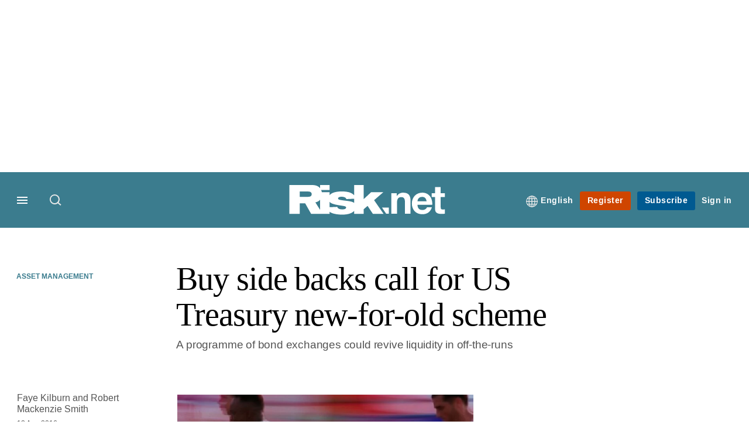

--- FILE ---
content_type: text/html; charset=UTF-8
request_url: https://www.risk.net/asset-management/2467513/buy-side-backs-call-for-us-treasury-new-for-old-scheme
body_size: 21509
content:
<!DOCTYPE html>
<html lang="en" dir="ltr" prefix="og: https://ogp.me/ns#" class="no-js">
  <head>
    <meta http-equiv="X-UA-Compatible" content="IE=Edge"/>
    <meta http-equiv="Content-Style-Type" content="text/css" />
    <meta http-equiv="Content-Script-Type" content="text/javascript"/>
    <meta name="format-detection" content="telephone=no"/>
    <meta charset="utf-8" />
<script type="text/javascript" language="Javascript">if(window.navigator){
  var LegacyAndroid = false;
  var ua = window.navigator.userAgent;
  var androidversion = parseFloat(ua.slice(ua.indexOf("Android")+8));
  if ((ua.indexOf("Android") >= 0 && androidversion <= 3) || (ua.match(/IEMobile/i) && (ua.match(/MSIE\s(?!9.0)/))) || (ua.indexOf("BlackBerry") >= 0 && ua.indexOf("WebKit") >= 0)){
    LegacyAndroid = true;
    $(".nav").addClass("nav-float");
  }
  na = navigator.appVersion;
  ie87 = (na.indexOf("MSIE 8.0") !== -1) || (na.indexOf("MSIE 7.0") !== -1);
  ie9 = (na.indexOf("MSIE 9.0") !== -1);
  ie10 = (na.indexOf("IE10") !== -1) || (na.indexOf("MSIE 10") !== -1)|| (na.indexOf("rv:10.0") !== -1);
  ie11 = (na.indexOf("IE11") !== -1) || (na.indexOf("MSIE 11") !== -1)|| (na.indexOf("rv:11.0") !== -1);
  if (ie87) {
    document.documentElement.className = document.documentElement.className + ' lt-ie9';
  }
  if (ie9) {
    document.documentElement.className = document.documentElement.className + ' ie9';
  }
  if (ie10) {
    document.documentElement.className = document.documentElement.className + ' ie10';
  }
  if (ie11){
    document.documentElement.className = document.documentElement.className + ' ie-11';
  }
}
function supportsSVG() {
  return !! document.createElementNS && !! document.createElementNS('http://www.w3.org/2000/svg','svg').createSVGRect;
}
if (supportsSVG()) {
  document.documentElement.className += ' svg ';
} else {
  document.documentElement.className += ' no-svg ';
}
if (ie10 === true){
  flexFallBackClass();
}
var v = document.body || document.documentElement, v = v.style;
((v.webkitFlexWrap === '' || v.msFlexWrap === '' || v.flexWrap === '' ) || flexFallBackClass());
function flexFallBackClass(){
  document.documentElement.className = document.documentElement.className+= ' no-flexbox';
}
</script>
<!--[if lt IE 9]><script type="text/javascript" src="https://cdn.mathjax.org/mathjax/latest/MathJax.js?config=TeX-MML-AM_CHTML"></script>
<![endif]--><meta name="apple-itunes-app" content="app-id=903872316" />
<meta name="google-site-verification" content="PvKNukKN365X5jc0rtnYhBq0jjXYUbECacPbm-rpPyo" />
<meta name="description" content="A programme of bond exchanges could revive liquidity in off-the-runs A programme of bond exchanges could revive liquidity in off-the-runs" />
<meta name="keywords" content="US Department of the Treasury, Fixed income, Liquidity, Asset management, Markets" />
<meta name="msapplication-TileColor" content="#3b7c8e" />
<meta name="msapplication-TileImage" content="https://assets.risk.net/assets_css/bb8_assets/prod/images/site_specific/risk/prod/favicons/mstile-144x144.png" />
<link rel="canonical" href="https://www.risk.net/asset-management/2467513/buy-side-backs-call-for-us-treasury-new-for-old-scheme" />
<meta name="robots" content="noarchive, noimageindex" />
<link rel="shortlink" href="https://www.risk.net/node/2467513" />
<meta itemprop="name" content="Buy side backs call for US Treasury new-for-old scheme - Risk.net" />
<meta itemprop="description" content="A programme of bond exchanges could revive liquidity in off-the-runs" />
<link rel="original-source" href="https://www.risk.net/asset-management/2467513/buy-side-backs-call-for-us-treasury-new-for-old-scheme" />
<link rel="syndication-source" href="https://www.risk.net/asset-management/2467513/buy-side-backs-call-for-us-treasury-new-for-old-scheme" />
<link rel="image_src" href="https://www.risk.net/sites/default/files/styles/metatag_image_large_webp/public/import/IMG/817/270817/runners-passing-baton-580x358.jpg.webp?itok=v6duM9xp" />
<meta name="original-source" content="https://www.risk.net/asset-management/2467513/buy-side-backs-call-for-us-treasury-new-for-old-scheme" />
<meta itemprop="image" content="https://www.risk.net/sites/default/files/styles/metatag_image_large_webp/public/import/IMG/817/270817/runners-passing-baton-580x358.jpg.webp?itok=v6duM9xp" />
<meta name="og:article:author" content="Faye Kilburn and Robert Mackenzie Smith" />
<meta property="og:site_name" content="Risk.net" />
<meta property="og:type" content="article" />
<meta property="og:url" content="https://www.risk.net/asset-management/2467513/buy-side-backs-call-for-us-treasury-new-for-old-scheme" />
<meta property="og:title" content="Buy side backs call for US Treasury new-for-old scheme - Risk.net" />
<meta property="og:description" content="A programme of bond exchanges could revive liquidity in off-the-runs" />
<meta property="og:image" content="https://www.risk.net/sites/default/files/styles/metatag_image_large_webp/public/import/IMG/817/270817/runners-passing-baton-580x358.jpg.webp?itok=v6duM9xp" />
<meta property="og:image:url" content="https://www.risk.net/sites/default/files/styles/metatag_image_large_webp/public/import/IMG/817/270817/runners-passing-baton-580x358.jpg.webp?itok=v6duM9xp" />
<meta property="og:image:width" content="1200" />
<meta property="og:image:height" content="743" />
<meta property="article:published_time" content="2016-08-12T06:05:00+01:00" />
<meta property="article:modified_time" content="2018-06-25T16:03:21+01:00" />
<meta name="twitter:card" content="summary_large_image" />
<meta name="twitter:description" content="A programme of bond exchanges could revive liquidity in off-the-runs" />
<meta name="twitter:site" content="RiskNetNews" />
<meta name="twitter:title" content="Buy side backs call for US Treasury new-for-old scheme - Risk.net" />
<meta name="twitter:domain" content="http://www.risk.net/" />
<meta name="twitter:image" content="https://www.risk.net/sites/default/files/styles/metatag_image_large_webp/public/import/IMG/817/270817/runners-passing-baton-580x358.jpg.webp?itok=v6duM9xp" />
<meta name="cXenseParse:iim-categories" content="Asset management,Markets" data-separator="," />
<meta name="cXenseParse:iim-content-type" content="Article" />
<meta name="cXenseParse:iim-hidden-tags" content="Hedge Funds Review September 16,Insurance Risk Sept 16" data-separator="," />
<meta name="cXenseParse:iim-language" content="en" />
<meta name="cXenseParse:iim-medium" content="text" />
<meta name="cXenseParse:iim-organisations" content="US Department of the Treasury" data-separator="," />
<meta name="cXenseParse:iim-restriction" content="Default" />
<meta name="cXenseParse:iim-source" content="Hedge Funds Review" />
<meta name="cXenseParse:iim-tags" content="Fixed income,Liquidity" data-separator="," />
<meta name="cXenseParse:iim-type" content="News" />
<meta name="cXenseParse:pageclass" content="article" />
<meta name="cXenseParse:recs:articleid" content="2467513" />
<meta name="cXenseParse:recs:iim-userfriendlytime" content="12 AUG 2016" />
<meta name="cXenseParse:title" content="Buy side backs call for US Treasury new-for-old scheme" />
<meta name="Generator" content="Drupal 10 (https://www.drupal.org)" />
<meta name="MobileOptimized" content="width" />
<meta name="HandheldFriendly" content="true" />
<meta name="viewport" content="width=device-width, initial-scale=1.0" />
<script type="application/ld+json">{
    "@context": "https://schema.org",
    "@graph": [
        {
            "@type": "NewsArticle",
            "headline": "Buy side backs call for US Treasury new-for-old scheme",
            "name": "Buy side backs call for US Treasury new-for-old scheme",
            "about": [
                "Asset management",
                "Markets"
            ],
            "image": {
                "@type": "ImageObject",
                "representativeOfPage": "True",
                "url": "https://www.risk.net/sites/default/files/styles/metatag_image_large_webp/public/import/IMG/817/270817/runners-passing-baton-580x358.jpg.webp?itok=v6duM9xp",
                "width": "1200",
                "height": "743"
            },
            "datePublished": "2016-08-12T06:05:00+01:00",
            "isAccessibleForFree": "False",
            "dateModified": "2018-06-25T16:03:21+01:00",
            "hasPart": {
                "@type": "WebPageElement",
                "cssSelector": ".paywall_content"
            },
            "author": {
                "@type": "Person",
                "name": "Faye Kilburn and Robert Mackenzie Smith"
            },
            "publisher": {
                "@type": "Organization",
                "name": "Risk.net",
                "url": "https://www.risk.net/",
                "logo": {
                    "@type": "ImageObject",
                    "url": "https://www.risk.net/sites/default/files/styles/metatag_image/public/2017-03/risk%20brand%20logo%20grey_0.png.webp?h=796e638f\u0026itok=uxOrKTDz",
                    "width": "378",
                    "height": "234"
                }
            },
            "mainEntityOfPage": "https://www.risk.net/asset-management/2467513/buy-side-backs-call-for-us-treasury-new-for-old-scheme"
        }
    ]
}</script>
<link rel="alternate" hreflang="en" href="https://www.risk.net/asset-management/2467513/buy-side-backs-call-for-us-treasury-new-for-old-scheme" />
<link rel="apple-touch-icon" href="//www.risk.net/sites/default/files/2017-01/apple-touch-icon.png" sizes="57x57" />
<link rel="apple-touch-icon" href="//www.risk.net/sites/default/files/2017-01/apple-touch-icon-76x76.png" sizes="76x76" />
<link rel="apple-touch-icon" href="//www.risk.net/sites/default/files/2017-01/apple-touch-icon-120x120.png" sizes="120x120" />
<link rel="apple-touch-icon" href="//www.risk.net/sites/default/files/2017-01/apple-touch-icon-152x152.png" sizes="152x152" />
<link rel="apple-touch-icon" href="//www.risk.net/sites/default/files/2017-01/apple-touch-icon-180x180.png" sizes="180x180" />
<link rel="shortcut icon" href="/themes/incisive/images/favicons/risk_net.ico" type="image/x-icon" />

    <title>Buy side backs call for US Treasury new-for-old scheme - Risk.net</title>
    <link rel="stylesheet" media="all" href="/sites/default/files/css/css_Xwbkf3rvnTVnFmwbBnZEdU94-sJFLEUts0--vXwRlLQ.css?delta=0&amp;language=en&amp;theme=incisive&amp;include=eJx1TVsOwyAMuxCCM6XURZkIQSTtxu23adX6Me0nduJHsg6kdeydaqQbPQK3zMYH0kKGa8sqXRua23UTmFGBBZvmkE_CZ9cyeJvpy8Idy6ZD0okRFfKqiiucuFp0LaXir-3886O_xxNAjEsB" />
<link rel="stylesheet" media="all" href="/sites/default/files/css/css_nkXt3j5rWordmdsRU2GBGsTRYvW4lT0-2lmaY8JfXVY.css?delta=1&amp;language=en&amp;theme=incisive&amp;include=eJx1TVsOwyAMuxCCM6XURZkIQSTtxu23adX6Me0nduJHsg6kdeydaqQbPQK3zMYH0kKGa8sqXRua23UTmFGBBZvmkE_CZ9cyeJvpy8Idy6ZD0okRFfKqiiucuFp0LaXir-3886O_xxNAjEsB" />
<link rel="stylesheet" media="all" href="//assets.risk.net/assets_css/bb8_assets/prod/styles/site_specific/risk/prod/styles.css" />
<link rel="stylesheet" media="all" href="/sites/default/files/css/css_yONQR8GDtqW0uvgNJJSv6aajY-7sMF1L4RWYfqmtnbU.css?delta=3&amp;language=en&amp;theme=incisive&amp;include=eJx1TVsOwyAMuxCCM6XURZkIQSTtxu23adX6Me0nduJHsg6kdeydaqQbPQK3zMYH0kKGa8sqXRua23UTmFGBBZvmkE_CZ9cyeJvpy8Idy6ZD0okRFfKqiiucuFp0LaXir-3886O_xxNAjEsB" />

    <script type="application/json" data-drupal-selector="drupal-settings-json">{"path":{"baseUrl":"\/","pathPrefix":"","currentPath":"node\/2467513","currentPathIsAdmin":false,"isFront":false,"currentLanguage":"en"},"pluralDelimiter":"\u0003","suppressDeprecationErrors":true,"ajaxPageState":{"libraries":"[base64]","theme":"incisive","theme_token":null},"ajaxTrustedUrl":{"form_action_p_pvdeGsVG5zNF_XLGPTvYSKCf43t8qZYSwcfZl2uzM":true,"\/asset-management\/2467513\/buy-side-backs-call-for-us-treasury-new-for-old-scheme?ajax_form=1":true,"\/search\/articles":true},"idDidomi":{"publicAPIKey":"92502d09-0e0f-4b5a-8590-cad06e72159e"},"hubspot":{"newsletter_form_url":"\/newsletters"},"language_switcher_paths":{"en":"\/asset-management\/2467513\/buy-side-backs-call-for-us-treasury-new-for-old-scheme","ja":"\/ja"},"language_switcher_info":{"current_langcode":"en","home_urls":{"en":"\/","ja":"\/ja"}},"siteName":"Risk.net","imPiano":{"pianoApplicationId":"Nu0yK5Trpe","pianoJavascriptUrl":"\/\/experience-eu.piano.io","pianoTermIdForNewUser":null,"productsPriority":{"RISKDATAFILE":"17","CRONETWORK":"16","RISKDATA":"16","RISKPREMIUM":"15","RISKBUSINESS":"14","RISKACADEMIC":"13","RISKGARPARCHIVE":"12","RISKGARP":"12","RISKJOURNALS":"11","RISKJOURNALSJRMV":"10","RISKJOURNALSJOIS":"10","RISKJOURNALSJEM":"10","RISKJOURNALSJOOR":"10","RISKJOURNALSJCR":"10","RISKJOURNALSJOR":"10","RISKJOURNALSJCF":"10","RISKJOURNALSJFMI":"10","RISKDATADEMO":"7","RISKDATATRIAL":"7","RISKPREMIUMTRIAL":"6","RISKBUSINESSTRIAL":"5","RISKMEMBER":"1"}},"ajax":{"edit-business-email":{"callback":["Drupal\\im_membership\\Services\\MembershipAlter","validateBusinessEmail"],"event":"change","wrapper":"ajax_placeholder","disable-refocus":true,"progress":{"type":"throbber","message":"Checking..."},"url":"\/asset-management\/2467513\/buy-side-backs-call-for-us-treasury-new-for-old-scheme?ajax_form=1","httpMethod":"POST","dialogType":"ajax","submit":{"_triggering_element_name":"business_email"}}},"universal_variable":{"article":{"id":"2467513","content_type":"article","barrier":true,"published_date":{"timestamp":1470974700,"datetime":"2016-08-12T05:05:00"},"authored_by":["kris.devasabai@infopro-digital.com"],"article_title":"Buy side backs call for US Treasury new-for-old scheme","moderation_state":["Published"],"caption_override":"Off-the-run bonds are increasingly illiquid","hidden_tags":["Hedge Funds Review September 16","Insurance Risk Sept 16"],"image_view_mode":["Landscape Large"],"link_count":"5","main_image":["runners-passing-baton"],"organisations":["US Department of the Treasury"],"primary_medium":"text","restriction_type":"default","short_summary":"A programme of bond exchanges could revive liquidity in off-the-runs","source":["Hedge Funds Review"],"topics":["Fixed income","Liquidity"],"article_type":"News","word_count":"1658","author_alias":"Faye Kilburn and Robert Mackenzie Smith","token_active":false,"unlocking_products":{"217":"Risk Front Office + Flat File Access","196":"Risk.net Front Office","218":"CRO Network","101":"Risk.net Risk Management","61":"Risk.net Standard","156":"Risk.net Academic","206":"Risk.net Front Office Trial","171":"Risk Journals \u0026 Premium Trial","106":"Risk.net Risk Management Trial","216":"Risk Member Welcome","215":"Risk.net Light"},"piano_resource_ids":["RISKDATAFILE","RISKDATA","CRONETWORK","RISKPREMIUM","RISKBUSINESS","RISKACADEMIC","RISKDATATRIAL","RISKPREMIUMTRIAL","RISKPREMIUMTRIAL","RISKMEMBERWELCOME","RISKLIGHT"],"unlocking_criterias":["121"],"category":[["Asset management"],["Markets"]],"author":[{"name":"Robert Mackenzie Smith","machinename":"robert-mackenzie-smith"}],"image_url":"https:\/\/www.risk.net\/sites\/default\/files\/import\/IMG\/817\/270817\/runners-passing-baton-580x358.jpg","followable":["Asset management","Markets"],"super_topics":{"1188716":"Markets and instruments"}},"page_type":"article","environment":"prod","site":"risk.net","following":[],"language_code":"en"},"csp":{"nonce":"ol1nK1h8P7uLBwHkFKlpsw"},"user":{"uid":0,"permissionsHash":"30d07df290a7e824abd07c5e67d25d0198e96f2daaa94482ef9767661b071a43"}}</script>
<script src="/sites/default/files/js/js_aVYKZ9vpFUzbIFWwOy5wNLr0gspx7TbqN24v_EDGcO0.js?scope=header&amp;delta=0&amp;language=en&amp;theme=incisive&amp;include=[base64]"></script>
<script src="/modules/custom/id_didomi/js/didomi.js?t94cll" async></script>

    <script>
      (function(H){H.className=H.className.replace(/\bno-js\b/,'')})(document.documentElement);
      !function(){"use strict";function e(e,t,s){e.addEventListener?e.addEventListener(t,s,!1):e.attachEvent&&e
        .attachEvent("on"+t,s)}function t(e){return window.localStorage&&localStorage.font_css_cache&&localStorage.font_css_cache_file===e}function s(){if(window.localStorage&&window.XMLHttpRequest)if(t(n))c(localStorage.font_css_cache);else{var e=new XMLHttpRequest;e.open("GET",n,!0),e.onreadystatechange=function(){4===e.readyState&&200===e.status&&(c(e.responseText),localStorage.font_css_cache=e.responseText,localStorage.font_css_cache_file=n)},e.send()}else{var s=document.createElement("link");s.href=n,s.rel="stylesheet",s.type="text/css",document.getElementsByTagName("head")[0].appendChild(s),document.cookie="font_css_cache"}}function c(e){var t=document.createElement("style");t.setAttribute("type","text/css"),document.getElementsByTagName("head")[0].appendChild(t),t.styleSheet?t.styleSheet.cssText=e:t.innerHTML=e}var n="//assets.infopro-insight.com/assets_css/bb8_assets/prod/styles/global/fonts/fonts.css";window.localStorage&&localStorage.font_css_cache||document.cookie.indexOf("font_css_cache")>-1?s():e(window,"load",s)}();
    </script>
  </head>
  <body class="barrier article hedge-funds-review type-news">
    <a class="skip-nav-link" href="#main-content">Skip to main content</a>
    
      <div class="dialog-off-canvas-main-canvas" data-off-canvas-main-canvas>
    <div id="rdm-overlay" class="ad-slot-overlay"></div>
<div id="rdm-wallpaper" class="ad-slot-wallpaper"></div>
<div class="container">
  <aside class="content">
    <div class="content-inner content-full-width">
      <div class="main-content">
          <div id="rdm-above-header" class="ad-slot-full"></div>
      </div>
    </div>
  </aside>

  <!-- navigation drawer start -->
<nav id="navigation-drawer" class="navigation-drawer" aria-label="Drawer navigation" role="navigation" aria-hidden="false">
  <div class="close-search-panel">
    <a href="#" class="nav-toggle active" type="button" aria-controls="navigation-drawer" aria-label="Close drawer menu" aria-expanded="true" title="Close drawer menu" tabindex="0">
      <span></span>
    </a>
  </div>
  <div class="branding-holder">
    <a href="/" class="navigation-drawer-branding-link" alt=Risk.net>
      <span itemprop="name" class="screen-reader-text">Risk.net</span>
    </a>
  </div>
  <div class="navigation-drawer-inner">
    <div class="search-3 header-search-holder blur">
  <form block="block-headermobilesearch-2" action="/search/articles" method="get" id="im-search-header-mobile-form" accept-charset="UTF-8">
  <input class="submit_style button js-form-submit form-submit" data-drupal-selector="edit-search-submit" type="submit" id="edit-search-submit" value="" />
<span><input placeholder="Search here..." class="search-head-input form-search" autocomplete="off" data-drupal-selector="edit-query" type="search" id="edit-query" name="query" value="" size="60" maxlength="128" />

</span><span class="visually-hidden"><input data-drupal-selector="edit-header-search" type="text" id="edit-header-search" name="header_search" value="true" size="60" maxlength="128" class="form-text" />

</span>
</form>

</div>

<ul class="main-top-content main-top-menu">
      
    <li  class="main-top-title main-top-user my-edition" id="edition">
                      <a href="/" data-drupal-link-system-path="<front>" aria-expanded="false">English</a>

          
      <ul class="header-tools-content" aria-hidden="true">
        <li>
          <ul class="user-menu">
                          <li>
                <a href="/ja"
                   title="日本語"
                   class="menu-link-content1b59f746-3e98-4f54-9dbf-000c9805b298-edition-link">
                  日本語
                </a>
              </li>
                      </ul>
        </li>
      </ul>
    </li>
  </ul>



<ul class="drawer-nav-ul">
  <li >
    <div class="drawer-menu-title">
      <h5>All sections</h5>
    </div>
  </li>

    
      <li>
      
      <div class="drawer-menu-title"><a href="https://www.risk.net/latest">Latest</a></div>

          </li>
          <li>
              <button class="sprite down drawer-menu-accordion" aria-label="Desks" aria-controls="drawer-menu-child-1" aria-expanded="true"></button>
      
      <div class="drawer-menu-title"><a href="">Desks</a></div>

              <ul class="drawer-nav-content" aria-hidden="true" id=drawer-menu-child-1>
                      <li   class="sub-menu-content"><a href="/risk-management" data-drupal-link-system-path="node/7956226">Risk management</a></li>
                      <li   class="sub-menu-content"><a href="/markets" data-drupal-link-system-path="node/7956228">Markets</a></li>
                      <li   class="sub-menu-content"><a href="/regulation" data-drupal-link-system-path="node/7956225">Regulation</a></li>
                      <li   class="sub-menu-content"><a href="/investing" data-drupal-link-system-path="node/7956227">Investing</a></li>
                      <li   class="sub-menu-content"><a href="/riskquantum" data-drupal-link-system-path="node/7957381">Risk Quantum</a></li>
                      <li   class="sub-menu-content"><a href="/cuttingedge" data-drupal-link-system-path="node/7958597">Cutting Edge</a></li>
                  </ul>
          </li>
          <li>
              <button class="sprite down drawer-menu-accordion" aria-label="Risk Data" aria-controls="drawer-menu-child-1" aria-expanded="true"></button>
      
      <div class="drawer-menu-title"><a href="">Risk Data</a></div>

              <ul class="drawer-nav-content" aria-hidden="true" id=drawer-menu-child-1>
                      <li   class="section-subheading sub-menu-content"><a href="/counterparty-radar" class="section-subheading" data-drupal-link-system-path="node/7958535">Counterparty Radar</a></li>
                      <li   class="sub-menu-content"><a href="/crs/credit-default-swap">Credit: Index CDS</a></li>
                      <li   class="sub-menu-content"><a href="/crs/credit-default-swap-single">Credit: Single-name CDS</a></li>
                      <li   class="sub-menu-content"><a href="/crs/credit-options">Credit: Credit options</a></li>
                      <li   class="sub-menu-content"><a href="/crs/equity-index">Equity: Index stock options</a></li>
                      <li   class="sub-menu-content"><a href="/crs/equity">Equity: Single-stock options</a></li>
                      <li   class="sub-menu-content"><a href="/crs/fx-forwards">Foreign exchange: FX forwards</a></li>
                      <li   class="sub-menu-content"><a href="/crs/fx-options">Foreign exchange: FX options</a></li>
                      <li   class="sub-menu-content"><a href="/crs/inflation-swaps">Rates: Inflation swaps</a></li>
                      <li   class="sub-menu-content"><a href="/crs/interest-rate-swaps">Rates: Interest rate swaps</a></li>
                      <li   class="sub-menu-content"><a href="/crs/swaptions">Rates: Interest rate swaptions</a></li>
                      <li   class="sub-menu-content"><a href="https://www.risk.net/crs/repo">Repo</a></li>
                      <li   class="section-subheading sub-menu-content"><a href="/riskquantum" class="section-subheading" data-drupal-link-system-path="node/7957381">Risk Quantum</a></li>
                      <li   class="sub-menu-content"><a href="/riskquantum-database" data-drupal-link-system-path="node/7959096">Risk Quantum database</a></li>
                      <li   class="section-subheading sub-menu-content"><a href="/topics/risk-scenarios" class="section-subheading">Risk Scenarios</a></li>
                      <li   class="sub-menu-content"><a href="https://www.risk.net/risk-management/7948611/inflation-scenarios-pt-ii-end-of-the-party">Inflation scenarios (May 22)</a></li>
                      <li   class="sub-menu-content"><a href="/risk-management/7893436/climate-scenarios-carbon-price-shock-sees-asset-prices-slump">Climate scenarios</a></li>
                      <li   class="sub-menu-content"><a href="/risk-management/7889376/inflation-scenarios-tail-risks-loom-for-us-equities">Inflation scenarios (Oct 21)</a></li>
                      <li   class="sub-menu-content"><a href="/risk-management/7701701/us-election-scenarios-meltdown-fears-if-poll-contested">US election scenarios</a></li>
                  </ul>
          </li>
          <li>
              <button class="sprite down drawer-menu-accordion" aria-label="Editors&#039; choice" aria-controls="drawer-menu-child-1" aria-expanded="true"></button>
      
      <div class="drawer-menu-title"><a href="">Editors&#039; choice</a></div>

              <ul class="drawer-nav-content" aria-hidden="true" id=drawer-menu-child-1>
                      <li   class="sub-menu-content"><a href="https://www.risk.net/quantitative-finance/7962681/quant-finance-master%E2%80%99s-guide-2026">Quant Finance Master’s Guide 2026</a></li>
                      <li   class="sub-menu-content"><a href="https://www.risk.net/markets/7962664/credit-default-swaps-break-through-fourth-wall">Credit default swaps break through fourth wall</a></li>
                      <li   class="sub-menu-content"><a href="https://www.risk.net/awards/7962647/risk-awards-2026-the-winners">Risk Awards 2026: The winners</a></li>
                      <li   class="sub-menu-content"><a href="https://www.risk.net/markets/7962811/playing-the-yield-rates-rev-up-structured-products">Playing the yield: rates rev up structured products</a></li>
                      <li   class="sub-menu-content"><a href="https://www.risk.net/risk-management/7962893/review-of-2025-it%E2%80%99s-the-end-of-the-world-and-it-feels-fine">Review of 2025: It’s the end of the world, and it feels fine</a></li>
                  </ul>
          </li>
          <li>
              <button class="sprite down drawer-menu-accordion" aria-label="Top stories by region" aria-controls="drawer-menu-child-1" aria-expanded="true"></button>
      
      <div class="drawer-menu-title"><a href="">Top stories by region</a></div>

              <ul class="drawer-nav-content" aria-hidden="true" id=drawer-menu-child-1>
                      <li   class="sub-menu-content"><a href="/regions/asia" data-drupal-link-system-path="node/7958734">Asia Pacific</a></li>
                      <li   class="sub-menu-content"><a href="/regions/europe">Europe</a></li>
                      <li   class="sub-menu-content"><a href="/regions/north-america">North America</a></li>
                      <li   class="sub-menu-content"><a href="https://www.risk.net/us-banking">US Banking</a></li>
                  </ul>
          </li>
          <li>
              <button class="sprite down drawer-menu-accordion" aria-label="Special features" aria-controls="drawer-menu-child-1" aria-expanded="true"></button>
      
      <div class="drawer-menu-title"><a href="">Special features</a></div>

              <ul class="drawer-nav-content" aria-hidden="true" id=drawer-menu-child-1>
                      <li   class="sub-menu-content"><a href="https://www.risk.net/risk-management/7956128/top-10-operational-risks-for-2023">Top 10 Op Risks</a></li>
                      <li   class="sub-menu-content"><a href="https://www.risk.net/op-risk-benchmarking">Op Risk Benchmarking</a></li>
                      <li   class="sub-menu-content"><a href="https://www.risk.net/quantitative-finance/7955680/quant-finance-masters-guide-2023">Quant Finance Master&#039;s Guide</a></li>
                      <li   class="sub-menu-content"><a href="https://www.risk.net/talking-heads">Talking Heads</a></li>
                      <li   class="sub-menu-content"><a href="https://www.risk.net/investing/7958628/risknets-top-10-investment-risks-for-2024">Top 10 Investment Risks</a></li>
                      <li   class="sub-menu-content"><a href="https://www.risk.net/topics/counterparty-radar-dealer-rankings">Dealer Rankings</a></li>
                  </ul>
          </li>
          <li>
              <button class="sprite down drawer-menu-accordion" aria-label="Awards" aria-controls="drawer-menu-child-1" aria-expanded="true"></button>
      
      <div class="drawer-menu-title"><a href="">Awards</a></div>

              <ul class="drawer-nav-content" aria-hidden="true" id=drawer-menu-child-1>
                      <li   class="sub-menu-content"><a href="/risk-awards-winners" data-drupal-link-system-path="node/7958354">Risk Awards</a></li>
                      <li   class="sub-menu-content"><a href="/asia-risk-awards-winners" data-drupal-link-system-path="node/7958345">Asia Risk Awards</a></li>
                      <li   class="sub-menu-content"><a href="/risk-markets-technology-awards-winners" data-drupal-link-system-path="node/7958358">Markets Tech Awards</a></li>
                      <li   class="sub-menu-content"><a href="/risk-technology-awards-winners" target="_blank" data-drupal-link-system-path="node/7958359">Risk Tech Awards</a></li>
                  </ul>
          </li>
          <li>
              <button class="sprite down drawer-menu-accordion" aria-label="Upcoming events" aria-controls="drawer-menu-child-1" aria-expanded="true"></button>
      
      <div class="drawer-menu-title"><a href="">Upcoming events</a></div>

              <ul class="drawer-nav-content" aria-hidden="true" id=drawer-menu-child-1>
                      <li   class="sub-menu-content"><a href="/events" data-drupal-link-system-path="node/7958794">Conferences</a></li>
                      <li   class="sub-menu-content"><a href="/learning" data-drupal-link-system-path="node/7957539">Training</a></li>
                      <li   class="sub-menu-content"><a href="/webinars" data-drupal-link-system-path="webinars">Webinars</a></li>
                  </ul>
          </li>
          <li>
              <button class="sprite down drawer-menu-accordion" aria-label="Risk Learning" aria-controls="drawer-menu-child-1" aria-expanded="true"></button>
      
      <div class="drawer-menu-title"><a href="">Risk Learning</a></div>

              <ul class="drawer-nav-content" aria-hidden="true" id=drawer-menu-child-1>
                      <li   class="sub-menu-content"><a href="/learning" data-drupal-link-system-path="node/7957539">Public courses</a></li>
                      <li   class="sub-menu-content"><a href="/books" data-drupal-link-system-path="books">Books</a></li>
                      <li   class="sub-menu-content"><a href="/journals" data-drupal-link-system-path="journals">Journals</a></li>
                  </ul>
          </li>
          <li>
      
      <div class="drawer-menu-title"><a href="/resources" data-drupal-link-system-path="node/7960732">White papers and resources</a></div>

          </li>
          <li>
      
      <div class="drawer-menu-title"><a href="https://www.risk.net/commercial" target="_blank">Marketing services</a></div>

          </li>
          <li>
              <button class="sprite down drawer-menu-accordion" aria-label="Our digital network" aria-controls="drawer-menu-child-1" aria-expanded="true"></button>
      
      <div class="drawer-menu-title"><a href="">Our digital network</a></div>

              <ul class="drawer-nav-content" aria-hidden="true" id=drawer-menu-child-1>
                      <li   class="sub-menu-content"><a href="https://www.centralbanking.com" target="_blank">Central Banking</a></li>
                      <li   class="sub-menu-content"><a href="https://www.fx-markets.com" target="_blank">FX Markets</a></li>
                      <li   class="sub-menu-content"><a href="https://www.waterstechnology.com" target="_blank">WatersTechnology</a></li>
                      <li   class="sub-menu-content"><a href="https://www.chartis-research.com" target="_blank">Chartis Research</a></li>
                  </ul>
          </li>
          <li>
      
      <div class="drawer-menu-title"><a href="https://www.risk.net/glossary">Glossary</a></div>

          </li>
      </ul>

<section class="menu-sidebar-inner">
  

              <ul class="sidebar-list">
              <li class="section-subheading">
        <a href="" class="section-subheading">Access and account options</a>
              </li>
          <li id="login_drawer">
        <a href="/user/login" data-drupal-link-system-path="user/login">Sign in</a>
              </li>
          <li id="newsletters_drawer">
        <a href="/newsletters" data-drupal-link-system-path="d0df9e441519db48b1706cbc822a77b57cfedd88">Newsletters</a>
              </li>
          <li id="trialLink_drawer">
        <a href="/form/membership">Register</a>
              </li>
          <li id="subscribeLink_drawer">
        <a href="/subscriptions/subscribe" target="_blank" data-drupal-link-system-path="node/7961888">Subscriptions</a>
              </li>
          <li id="licenseFinder">
        <a href="/license-finder">Corporate license finder</a>
              </li>
          <li id="apps_drawer">
        <a href="https://subscriptions.risk.net/apps" target="_blank">Apps</a>
              </li>
          <li id="helpcentre_drawer">
        <a href="https://subscriptions.risk.net/help-centre" target="_blank">Help centre</a>
              </li>
        </ul>
  

</section>

    <span class="screen-reader-text" tabindex="0">End of drawer navigation content</span>
  </div>
</nav>
<!-- navigation drawer end -->

  <header role="banner" class="main-head">
    <div class="main-head-content content-width">
              <div class="main-header-block-a"><div class="main-menu-holder">
  <div class="main-top-title menu">
    <a href="#" class="nav-toggle" aria-label="Menu" aria-controls="navigation-drawer" aria-expanded="false" title="Open side navigation menu">
      <span></span>
    </a>
  </div>
</div>
  <div class="search-1 header-search-holder blur">
    <a class="header-search-button" href="/search/articles"
       id="search-popup" aria-haspopup="dialog" aria-expanded="false" title="Open search popup">
      Search
    </a>
  </div>

</div>
            <div class="site-header">
<div class="site-logo-holder" itemtype="//schema.org/Organization">
  <div itemprop="name" class="screen-reader-text">Risk.net</div>
  <a class="site-logo" title="Return to homepage" href="https://www.risk.net/">
    <img class="sprite" alt="Risk.net" src="[data-uri]">
  </a>
</div>

</div>
            <div class="main-header-block-b">

<ul class="main-top-content main-top-menu">
              <li  class="main-top-title main-top-user my-edition" id="edition">
                      <a href="/" data-drupal-link-system-path="<front>" aria-expanded="false">English</a>

          
                    <ul class="header-tools-content" aria-hidden="true">
    <li>
      <ul class="user-menu">
                  <li>
            <a href="/ja"
               title="日本語"
               class="menu-link-content7b34f98d-7344-4dc5-a86f-2d340f863f59-edition-link">
              日本語
            </a>
          </li>
              </ul>
    </li>
  </ul>

  
    
    </li>
              <li  class="main-top-title main-top-trial" id="trial">
                    <a href="/form/registration?tc=register-button-top-right" data-drupal-link-query="{&quot;tc&quot;:&quot;register-button-top-right&quot;}" data-drupal-link-system-path="webform/membership">Register</a>
          
              
    
    </li>
              <li  class="main-top-title main-top-register" id="subscribe">
                    <a href="/subscriptions/subscribe" data-drupal-link-system-path="node/7961888">Subscribe</a>
          
              
    
    </li>
              <li  class="main-top-title main-top-login" id="login">
                    <a href="/user/login" rel="nofollow" data-drupal-link-system-path="user/login">Sign in</a>
          
              
    
    </li>
              <li  class="main-top-title main-top-user" id="account">
                    <a href="/" data-drupal-link-system-path="&lt;front&gt;">My account</a>
          
                    <ul class="header-tools-content">
    <li>
      <ul class="user-menu">
                  <li>
            <a href="/newsletters" title="Newsletters" class="newsletters-user-link">Newsletters</a>
          </li>
                  <li>
            <a href="/apps" title="Apps" class="apps-user-link">Apps</a>
          </li>
                  <li>
            <a href="https://subscriptions.risk.net/help-centre" title="Help Centre" class="contact-user-link">Help Centre</a>
          </li>
              </ul>
    </li>
  </ul>

  
    
    </li>
              <li  class="main-top-title main-top-user main-top-institution" id="login_ip">
                    <a href="/" data-drupal-link-system-path="&lt;front&gt;">Welcome</a>
          
                    <ul class="header-tools-content institutional">
    <li>
      <div class="corporate-menu-information">
        	<p class="corporate-menu-information-introduction">You are currently accessing Risk.net via your Enterprise account.</p>
									<p>If you already have an account please use the link below to <a href="/user/login" title="Sign in">sign in</a>.</p>
									<p>If you have any problems with your access or would like to request an individual access account please contact our customer service team.</p>
									<p>Phone: <a href="tel:+44(0)8702408859">1+44 (0)870 240 8859</a></p>
									<p>Email: <a href="mailto:csqueries@infopro-digital.com">csqueries@infopro-digital.com</a></p>
      </div>
      <ul class="user-menu">
        <li>
          <a href="/user/login" title="Sign in" class="sign-in-user-link" data-drupal-link-system-path="user/login">Sign in</a>
        </li>
      </ul>
    </li>
  </ul>

  
    
    </li>
              <li  class="main-top-title main-top-user main-top-openathens" id="login_oa">
                    <a href="/" data-drupal-link-system-path="&lt;front&gt;">Welcome</a>
          
                    <ul class="header-tools-content openathens">
    <li>
      <div class="oa-menu-information">
        <p class="corporate-menu-information-introduction">You are currently accessing Risk.net via your institutional login.</p>
<p>If you already have an account please use the link below to <a href="https://www.risk.net/userlogin" title="&quot;Sign">sign in</a>.</p>
<p>If you have any problems with your access, contact our customer services team.</p>
<p>Phone: <a href="tel:+44 20 7316 9685">+44 20 7316 9685</a></p>
<p>Email: <a href="mailto:csqueries@infopro-digital.com">csqueries@infopro-digital.com</a></p>
      </div>
      <ul class="user-menu">
        <li>
          <a href="/user/login" title="Sign in" class="sign-in-user-link" data-drupal-link-system-path="user/login">Sign in</a>
        </li>
      </ul>
    </li>
  </ul>

  
    
    </li>
  </ul>











</div>
    </div>
      </header>
      <nav class="nav ">
      
<div class="holder">
  <header role="banner" class="mobile-main-header-holder">
    <div class="mobile-main-header menu">
      <a href="#" class="nav-toggle" aria-label="Menu mobile" aria-controls="navigation-drawer" aria-expanded="false" title="Open side navigation menu mobile">
        <span></span>
      </a>
    </div>
    <div class="mobile-main-header mobile-branding">
              <a href="https://www.risk.net/" class="mobile-branding-link" alt="Risk.net"></a>
          </div>
    <div class="mobile-main-header login">
      <button class="clicker4" type="button" aria-label="Login" title="Login"></button>
    </div>
  </header>
  <nav class="primary-nav nav-colour01 init" role="navigation" aria-label="Primary navigation">
    <div class="nav-branding"></div>
    
<!-- main-menu start-->
<ul class="main-menu main-top-content content-width">
      <li  class="home menu-title">
      <a href="/" data-drupal-link-system-path="&lt;front&gt;">Home</a>
                
          </li>
      <li  class="menu-title">
      <a href="/risk-management" data-drupal-link-system-path="node/7956226">Risk management</a>
                
          </li>
      <li  class="menu-title">
      <a href="/markets" data-drupal-link-system-path="node/7956228">Markets</a>
                
          </li>
      <li  class="menu-title">
      <a href="/regulation" data-drupal-link-system-path="node/7956225">Regulation</a>
                
          </li>
      <li  class="menu-title">
      <a href="/investing" data-drupal-link-system-path="node/7956227">Investing</a>
                
          </li>
      <li  class="menu-title">
      <a href="/cuttingedge" data-drupal-link-system-path="node/7958597">Cutting Edge</a>
                
          </li>
      <li  class="menu-title">
      <a href="/riskquantum" data-drupal-link-system-path="node/7957381">Quantum</a>
                
          </li>
      <li  class="menu-title">
      <a href="/counterparty-radar" data-drupal-link-system-path="node/7958535">Counterparty Radar</a>
                
          </li>
      <li  class="menu-title">
      <a href="/benchmarking" data-drupal-link-system-path="node/7962097">Benchmarking</a>
                
          </li>
      <li  class="menu-title">
      <a href="/insights" data-drupal-link-system-path="node/7960722">Insights</a>
                
          </li>
      <li  class="menu-title">
      <a href="/books" data-drupal-link-system-path="books">Books</a>
                
          </li>
      <li  class="menu-title">
      <a href="/journals" data-drupal-link-system-path="journals">Journals</a>
                
          </li>
      <li  class="menu-title">
      <a href="/learning" data-drupal-link-system-path="node/7957539">Learning</a>
                
          </li>
      <li  class="menu-title">
      <a href="/events" data-drupal-link-system-path="node/7958794">Events</a>
                
          </li>
      <li  class="menu-title">
      <a href="/awards" data-drupal-link-system-path="node/7958408">Awards</a>
                
          </li>
  
      <li class="menu-title search-menu">
      <ul class="menu-content search-panel-content">
        <li>
          <div class="main-sub-menu content-width panel-search">
            <div class="close-search-panel"></div>
            <form class="im-search-header-form main-search-form" data-drupal-selector="im-search-header-form" novalidate="novalidate" action="/search/articles" method="get" id="im-search-header-form" accept-charset="UTF-8">
  <input class="loop button js-form-submit form-submit" data-drupal-selector="edit-search-loop" type="submit" id="edit-search-loop" value="" />
<span class="loading show"></span><span id="search-panel-input" class="search-icon"><input placeholder="What are you searching for?" class="search-head-input form-search" autocomplete="off" data-drupal-selector="edit-query" type="search" id="edit-query" name="query" value="" size="60" maxlength="128" />

</span><span class="visually-hidden"><input data-drupal-selector="edit-header-search" type="text" id="edit-header-search" name="header_search" value="true" size="60" maxlength="128" class="form-text" />

</span><input class="search-submit button js-form-submit form-submit" data-drupal-selector="edit-search-submit" type="submit" id="edit-search-submit" value="Search" />
<span class="search-submit-loading show"></span>
</form>

          </div>
          <div class="section group content">
            <div class="col span_3_of_5 menu-contents search-panel-sections hide-element" id="search-panel-sections">
              <div id="sections-content-holder">
                <div class="search-panel-subheading">Latest articles</div>
                <div id="sections-content"></div>
              </div>
            </div>
            <div class="col span_2_of_5 menu-contents search-panel-topics hide-element" id="search-panel-topics">
              <div id="topics-content-holder">
                <div class="search-panel-subheading">Topics</div>
              </div>
            </div>
          </div>
        </li>
      </ul>
    </li>
  
      <li class="menu-title main-nav-more">
      <button id="main-nav-toggle-menu" type="button" aria-haspopup="navigation" aria-expanded="false">
        <span></span>
        <div class="nav-toggle-text">More</div>
        <div class="nav-toggle-text active">Less</div>
      </button>
      <div class="main-nav-overflow-holder" role="navigation">
        <ul id="main-nav-overflow" class="menu-content" role="menu" aria-labelledby="main-nav-toggle-menu" aria-hidden="true">
        </ul>
      </div>
    </li>
  </ul>
<!-- main-menu end-->





      </nav>
</div>


    </nav>
  
  <aside class="message">
    <div id="rdm-message-content"></div>
  </aside>

  <div class="wallpaper-wrapper">
    <div class="wallpaper-left" id="rdm-wallpaper-left"></div>
    <div class="wallpaper-right" id="rdm-wallpaper-right"></div>

    <aside class="content">
    <div class="content-inner content-full-width">
      <div class="main-content">
        <div id="rdm-below-header" class="ad-slot-full"></div>
      </div>
    </div>
    </aside>

    <aside class="content">
      <div class="content-inner content-full-width">
        <div class="main-content">
          <div id="rdm-above-page-content" class="ad-slot-full"></div>
        </div>
      </div>
    </aside>
    <div class="page-content" id="main-content">
  <div data-drupal-messages-fallback class="hidden"></div>
    <div class="block-region-main">


  

<!-- Selected header: start -->
  <!-- Classic header: start -->
  <header class="article-header">
  <div class="content">
    <div class="content-inner">
      <div class="main-content">
        <div class="section group">
          <div class="col span_1_of_5">
            <!-- Print logo: start -->
              <!-- Need to decide what to do with this - logo added for printing only - source path needs to be changed per site -->
  <img class="print-branding" src="https://www.risk.net/sites/default/files/styles/print_logo/public/2018-09/print-logo.png?itok=1TpHrpuP" alt="Risk.net">
            <!-- Print logo: end -->
            <nav role="navigation">
              <ul class="meta-taxonomy-list breadcrumb">
                <li>
                                                                                <a href="/asset-management-0">
                                                  Asset management
                                              </a>
                                                      </li>
                        
      
              </ul>
            </nav>
          </div>
          <div class="col span_4_of_5 contextual-region">
            <h1 itemprop="name" class="article-title">Buy side backs call for US Treasury new-for-old scheme</h1>
            
                          <h2 class="article-sub-title">A programme of bond exchanges could revive liquidity in off-the-runs</h2>
  
          </div>
        </div>
      </div>
    </div>
  </div>
</header>
  <!-- Classic header: end -->
<!-- Selected header: end -->

<div class="content">
  <main role="main" class="content-inner">
    <div class="main-content">
      <article class="section group article-content">
        <div class="col span_1_of_5"></div>
        <div class="col span_4_of_5 article-col">
                                    <figure class="main landscape-large">
        <img loading="lazy" src="/sites/default/files/styles/landscape_750_463/public/import/IMG/817/270817/runners-passing-baton-580x358.jpg.webp?itok=_CRkASpl" width="750" height="463" alt="Runners" title="Runners" />



<figcaption>
        <div class="caption-text">Off-the-run bonds are increasingly illiquid</div>
      </figcaption>

</figure>                                <div class="article-meta-container group">
                        <ul class="meta-taxonomy-list author-dateline">
              
  <li class="author-dateline-text">
  <ul>
          <li class="author-dateline-name">Faye Kilburn and Robert Mackenzie Smith</li>
      
    <li class="author-dateline-time"><time datetime="12-08-2016" itemprop="datePublished">12 Aug 2016</time>
</li>

    </ul>
</li>
            </ul>
            <div class="tools-meta-outer">
              
<ul class="tools-container">
  <li>
    <div title="Tweet" class="article-tools twitter-icon icons pos1" data-social-tracking="added">
      <a href="//twitter.com/share?text=Buy%20side%20backs%20call%20for%20US%20Treasury%20new-for-old%20scheme&amp;url=https://www.risk.net/2467513" rel="nofollow" target="_blank">
        <span class="visually-hidden">Tweet</span>
      </a>
    </div>
  </li>
  <li>
    <div title="Facebook" class="article-tools facebook-icon icons pos2" data-social-tracking="added">
      <a href="//www.facebook.com/sharer.php?u=https://www.risk.net/2467513" rel="nofollow" target="_blank">
        <span class="visually-hidden">Facebook</span>
      </a>
    </div>
  </li>
  <li>
    <div title="LinkedIn" class="article-tools linkedin-icon icons pos3" data-social-tracking="added">
      <a href="//www.linkedin.com/shareArticle?mini=true&amp;url=https://www.risk.net/2467513&amp;title=Buy%20side%20backs%20call%20for%20US%20Treasury%20new-for-old%20scheme" rel="nofollow" target="_blank">
        <span class="visually-hidden">LinkedIn</span>
      </a>
    </div>
  </li>
  <li>
          <div title="Save article" class="article-sticky-tools save-icon icons pos5">
        <a href="#" onclick="openUserMsg();return false;">
          <span class="visually-hidden">Save this article</span>
        </a>
      </div>
      </li>
  <li>
    <div title="Send to" class="article-tools email-icon icons pos6" data-social-tracking="added">
      <a target="_blank" rel="nofollow" href="mailto:?subject=Buy side backs call for US Treasury new-for-old scheme&amp;body=%0D%0A%0D%0Ahttps://www.risk.net/2467513">
        <span class="visually-hidden">Send to</span>
      </a>
    </div>
  </li>
  <li class="article-tool-print">
    <div title="Print" class="article-tools print-icon icons" data-social-tracking="added">
      <a onclick="window.print();return false" href="#">
        <span class="visually-hidden">Print this page</span>
      </a>
    </div>
  </li>
</ul>
            </div>
          </div>
          <div id="rdm-below-summary"></div>
          <div class="article-page-body-content"><p>Asset managers want the US&nbsp;Department of the Treasury to conduct regular exchanges of off-the-run government bonds to ease liquidity constraints in the market.</p>
<p>In a proposal submitted to the Treasury last week, BNP Paribas Investment Partners called for a weekly exchange scheme that would allow market participants to swap off-the-run bonds for newly minted on-the-run securities.</p>
<p>BNP Paribas</p></div>
            <div class="block block-im-article block-im-article-print-and-copy-block">
  
    
      <div class="article-page-body-content print-access-info">
  <div id="trial_print_message"><p>Only users who have a paid subscription or are part of a corporate subscription are able to print or copy content.</p><p>To access these options, along with all other subscription benefits, please contact <a href="info@risk.net”">info@risk.net</a> or view our subscription options here: <a href="//subscriptions.risk.net/subscribe”">http://subscriptions.risk.net/subscribe</a></p></div>
  <div id="print_blocked_message"><p>You are currently unable to print this content. Please contact <a href="mailto:info@risk.net">info@risk.net</a> to find out more.</p></div>
  <div id="copy_blocked_message"><p>You are currently unable to copy this content. Please contact <a href="info@risk.net”">info@risk.net</a> to find out more.</p></div>
</div>
<div class="print-copyright"><p>Copyright Infopro Digital Limited. All rights reserved.</p><p>As outlined in our terms and conditions, <a href="https://www.infopro-digital.com/terms-and-conditions/subscriptions/" target="_blank">https://www.infopro-digital.com/terms-and-conditions/subscriptions/</a> (point 2.4), printing is limited to a single copy.</p><p>If you would like to purchase additional rights please email <a href="mailto:info@risk.net">info@risk.net</a></p></div>
<div class="copy-copyright"><p>Copyright Infopro Digital Limited. All rights reserved.</p><p>You may share this content using our article tools. As outlined in our terms and conditions, <a href="https://www.infopro-digital.com/terms-and-conditions/subscriptions/" target="_blank">https://www.infopro-digital.com/terms-and-conditions/subscriptions/</a> (clause 2.4), an Authorised User may only make one copy of the materials for their own personal use. You must also comply with the restrictions in clause 2.5.</p><p>If you would like to purchase additional rights please email <a href="mailto:info@risk.net">info@risk.net</a></p></div>

  </div>

        </div>
      </article>
    </div>
    <div role="complementary" class="sidebar">
      <div id="rdm-rhc-barrier" class="ad-slot"></div>
    </div>
  </main>
</div>

<div class="barrier-block form-present">
  <div class="iac-barrier" id="barrierContent">
    <div class="barrier-placeholder">
      <div class="content">
        <div class="barrier-placeholder-inner">
          <h2>Sorry, our subscription options are not loading right now</h2>
<p>Please try again later. Get in touch with our <a href="/static/contact-us?tc=barrier-placeholder" target="_blank">customer services</a> team if this issue persists.</p>
<p class="placeholder-subscriptions">New to Risk.net? View our <a href="https://subscriptions.risk.net/subscribe?tc=barrier-placeholder" target="_blank">subscription options</a></p>
<p class="placeholder-login">If you already have an account, please <a id="placeholderLogin" href="/user/login">sign in here</a>.</p>
        </div>
      </div>
    </div>
  </div>

      <div class="login-download-holder">
  <div class="login-download-form">
    <div class="close closing-x"></div>
              <h2>You already have an account with one of the websites below that uses this email address.</h2>
                  <p>Risk.net, <span class="caps">FX</span> Markets.com, WatersTechnology.com, Central Banking.com, PostOnline.co.uk, InsuranceAge.co.uk, RiskTechForum.com and Chartis-Research.com.</p>

<p>Please use your existing password to sign in.</p>
        <form class="default-sso-client-login-form" data-drupal-selector="default-sso-client-login-form" novalidate="novalidate" action="/asset-management/2467513/buy-side-backs-call-for-us-treasury-new-for-old-scheme" method="post" id="default-sso-client-login-form" accept-charset="UTF-8">
      <input data-drupal-selector="edit-openid-connect-client-drupal-simple-oauth-login" type="submit" id="edit-openid-connect-client-drupal-simple-oauth-login" name="drupal_simple_oauth" value="Sign in" class="button js-form-submit form-submit" />
<input autocomplete="off" data-drupal-selector="form-bgwle6nlodhwdyq-v42mkzeclgkb3xkljuchyzcss8i" type="hidden" name="form_build_id" value="form-bgwLE6nloDHwdYq_v42MKzeClGkb3XkLjUcHYZcSs8I" />
<input data-drupal-selector="edit-default-sso-client-login-form" type="hidden" name="form_id" value="default_sso_client_login_form" />

    </form>
  </div>
</div>


<div class="barrier-block-2 barrier-block-form-2">
  <div class="content-inner">
    <div class="barrier-content">
      <div class="barrier-content-child">
        <div class="barrier-join-sub-title">
          
<div class="input-effect element-">
  <h2 class="page-title" style="display:none;">Register</h2><p style="display:none;">Want to know what’s included in our free membership? <a href="https://subscriptions.risk.net/member" title="Click here">Click here</a></p>
  <span class="focus-border">
  <i></i>
  </span>
  <span class="help-block form-error"></span>
</div>
        </div>
        <form action="" autocomplete="off" id="registration-form2" class="multi-step-component"  class="webform-submission-form webform-submission-add-form webform-submission-membership-form webform-submission-membership-add-form webform-submission-membership-node-2467513-form webform-submission-membership-node-2467513-add-form js-webform-details-toggle webform-details-toggle" data-drupal-selector="webform-submission-membership-node-2467513-add-form" novalidate="novalidate" action="/asset-management/2467513/buy-side-backs-call-for-us-treasury-new-for-old-scheme" method="post" id="webform-submission-membership-node-2467513-add-form" accept-charset="UTF-8">
          <div class="form-input-holder">
            <label for="edit-first-name" class="js-form-required form-required">First name</label>
<div class="input-effect element-first_name">
  <input data-validation="length alphanumeric" data-validation-length="2-30" data-validation-allowing=" – &#039; -" data-validation-error-msg="Please enter your first name" data-validation-event="oninput" data-drupal-selector="edit-first-name" type="text" id="edit-first-name" name="first_name" value="" size="60" maxlength="255" class="form-text required effect-19" required="required" aria-required="true" />

  <span class="focus-border">
  <i></i>
  </span>
  <span class="help-block form-error"></span>
</div>
          </div>
          <div class="form-input-holder">
            <label for="edit-last-name" class="js-form-required form-required">Surname</label>
<div class="input-effect element-last_name">
  <input data-validation="length alphanumeric" data-validation-length="2-30" data-validation-allowing=" – &#039; -" data-validation-error-msg="Please enter your last name" data-validation-event="oninput" data-drupal-selector="edit-last-name" type="text" id="edit-last-name" name="last_name" value="" size="60" maxlength="255" class="form-text required effect-19" required="required" aria-required="true" />

  <span class="focus-border">
  <i></i>
  </span>
  <span class="help-block form-error"></span>
</div>
          </div>
          <label for="edit-job-title" class="js-form-required form-required">Job title</label>
<div class="input-effect element-job_title">
  <input data-validation="length letternumeric" data-validation-length="3-50" data-validation-allowing=" – &#039; -" data-validation-error-msg="Please enter your job title" data-drupal-selector="edit-job-title" type="text" id="edit-job-title" name="job_title" value="" size="60" maxlength="255" class="form-text required effect-19" required="required" aria-required="true" />

  <span class="focus-border">
  <i></i>
  </span>
  <span class="help-block form-error"></span>
</div>
          <label for="edit-business-email" class="js-form-required form-required">Business or university email</label>
<div class="input-effect element-business_email">
  <input data-validation="custom email" data-validation-regexp="^([\w-.]+@(?!gmail\.*)(?!yahoo\.*)(?!hotmail\.*)(?!mail\.ru)(?!yandex\.ru)(?!mail\.*)([\w-]+.)+[\w-]{2,4})?$" data-validation-error-msg="Please enter your business or university email address" data-validation-event="keyup change" data-drupal-selector="edit-business-email" aria-describedby="edit-business-email--description" data-disable-refocus="true" data-refocus-blur="true" type="text" id="edit-business-email" name="business_email" value="" size="60" maxlength="255" class="form-text required effect-19" required="required" aria-required="true" />

  <span class="focus-border">
  <i></i>
  </span>
  <span class="help-block form-error"></span>
</div>
          <label for="edit-telephone" class="js-form-required form-required">Phone number</label>
<div class="input-effect element-telephone">
  <input data-validation="length alphanumeric" data-validation-allowing=" + * - ( )" data-validation-length="6-20" data-validation-error-msg="Please enter your phone number" placeholder="" data-drupal-selector="edit-telephone" type="text" id="edit-telephone" name="telephone" value="" size="60" maxlength="255" class="form-text required effect-19" required="required" aria-required="true" />

  <span class="focus-border">
  <i></i>
  </span>
  <span class="help-block form-error"></span>
</div>
          
          <label for="edit-password" class="js-form-required form-required">Password</label>
<div class="input-effect">
  <input data-validation="length" data-validation-length="min6" data-validation-error-msg="Your password must be at least 6 characters" placeholder="" data-drupal-selector="edit-password" aria-describedby="edit-password--description" type="text" id="password-show-hide" name="password" value="" size="60" maxlength="255" class="form-text required effect-19" required="required" aria-required="true" />

  <div class="view-pwd"></div>
  <div class="view-pwd-text">
    <div class="show-pwd">Show password</div>
    <div class="hide-pwd">Hide password</div>
  </div>
  <span class="focus-border">
  <i></i>
  </span>
</div>

          <div class="input-effect form-accept">
  <input data-validation="required" data-validation-error-msg="Please accept the Terms of Service" data-drupal-selector="edit-terms-of-service-check" aria-describedby="edit-terms-of-service-check--description" type="checkbox" id="edit-terms-of-service-check" name="terms_of_service_check" value="1" class="form-checkbox required effect-19" required="required" aria-required="true" />

  <label for="edit-terms-of-service-check">By submitting my information, I agree to the Infopro Digital <a href="https://www.infopro-digital.com/data-protection/" target="_blank">Privacy Policy</a> and <a href="https://www.infopro-digital.com/terms-and-conditions/website-conditions-of-use/" target="_blank">Terms and Conditions</a>.</label>
</div>


          <input data-drupal-selector="edit-third-part-opt-out" aria-describedby="edit-third-part-opt-out--description" type="hidden" name="third_part_opt_out" value="" class="effect-19" />

          <input data-drupal-selector="edit-tracking-code" type="hidden" name="tracking_code" value="membership" class="effect-19" />

          <input data-drupal-selector="edit-referer-url" type="hidden" name="referer_url" value="" class="effect-19" />

          <button class="webform-button--submit button button--primary js-form-submit form-submit btn submit" data-drupal-selector="edit-actions-submit" type="submit" id="edit-actions-submit" name="op" value="Register" />Register

<div id="loading-svg" class="hide">
    <svg version="1.1" id="Layer_1" xmlns="http://www.w3.org/2000/svg" xmlns:xlink="http://www.w3.org/1999/xlink" x="0px" y="0px" preserveAspectRatio="xMidYMid meet" viewBox="0 0 40 40" style="enable-background:new 0 0 40 40;" xml:space="preserve">
      <path class="loading-circle" d="M20,5c8.3,0,15,6.7,15,15s-6.7,15-15,15S5,28.3,5,20S11.7,5,20,5 M20,0C9,0,0,9,0,20s9,20,20,20s20-9,20-20
        S31,0,20,0L20,0z"/>
        <path class="loading-circle-segment" d="M20,5V0C14.5,0,9.5,2.2,5.9,5.9l3.5,3.5C12.1,6.7,15.9,5,20,5z">
            <animateTransform attributeType="xml"
                              attributeName="transform"
                              type="rotate"
                              from="0 20 20"
                              to="360 20 20"
                              dur="0.5s"
                              repeatCount="indefinite"/>
        </path>
    </svg>
</div>

</button>

          
          <div class="js-form-item form-item form-type-textfield js-form-type-textfield form-item-email2 js-form-item-email2">
      <label for="edit-email2">Leave this field blank</label>
        <input autocomplete="off" data-drupal-selector="edit-email2" type="text" id="edit-email2" name="email2" value="" size="20" maxlength="128" class="form-text" />

        </div>

          <input autocomplete="off" data-drupal-selector="form-cviyauy41asjxzmi00rinv19jebpspjsvivjtj92tzg" type="hidden" name="form_build_id" value="form-cviYaUY41ASjxzMi00RinV19JebPspjsvivjtJ92Tzg" />

          
          <input data-drupal-selector="edit-webform-submission-membership-node-2467513-add-form" type="hidden" name="form_id" value="webform_submission_membership_node_2467513_add_form" />

          
        </form>
      </div>
    </div>
  </div>
</div>

  </div>


<div class="after-article-content">
  
<div class="content list-holder">
  <div class="content-inner">
    <div class="main-content">
      <section class="section group article-content">
        <div class="col span_1_of_5"></div>
        <div class="col span_4_of_5">
          <div id="rdm-after-article-1-list"></div>
        </div>
      </section>
    </div>
      <div role="complementary" class="sidebar">
    <div id="rdm-after-article-side-1"></div>
  </div>

  </div>
</div>
  


      <div class="content list-holder">
      <div class="content-inner">
        <div class="main-content">
          <section class="section group article-content">
            <div class="col span_1_of_5"></div>
            <div class="col span_4_of_5">
                <header class="component-header">
    <h4 itemprop="name">
      <div class="section-title-link">
        More on Asset management
      </div>
    </h4>
  </header>

                                                <article>
                    <div class="image-text-group-a">
                            <ul class="article-meta-above-title">
                        <li >
      <a href="/investing/quant-investing">
                  Quant investing
              </a>
    </li>
      </ul>
  
                      <h5 class="article-title">
                              
  <a href="/investing/quant-investing/7959363/execs-can-game-sentiment-engines-but-can-they-fool-llms" title="Execs can game sentiment engines, but can they fool LLMs?" class="icon-text">Execs can game sentiment engines, but can they fool LLMs?</a>

                      </h5>
                      <p class="truncate-listing">
                          Quants are firing up large language models to cut through corporate blather

                      </p>
                                <ul class="article-meta-details">
              <li class="publish-date">
              <time datetime="07-05-2024" itemprop="datePublished">07 May 2024</time>

        </li>
                            
    </ul>
  
                    </div>
                    <div class="image-text-group-b">
                          <a href="/investing/quant-investing/7959363/execs-can-game-sentiment-engines-but-can-they-fool-llms" class="icon-text">
    <img src="/sites/default/files/styles/landscape_medium/public/2024-05/GettyImages-1752211476.jpg.webp?itok=57SgVejq" width="320" height="198" alt="speech bubble coming out of computer data" loading="lazy" />

  </a>

                    </div>
                  </article>
                                  <article>
                    <div class="image-text-group-a">
                            <ul class="article-meta-above-title">
                        <li >
      <a href="/investing">
                  Investing
              </a>
    </li>
      </ul>
  
                      <h5 class="article-title">
                              
  <a href="/investing/7959251/pension-schemes-prep-facilities-to-repo-fund-units" title="Pension schemes prep facilities to ‘repo’ fund units" class="icon-text">Pension schemes prep facilities to ‘repo’ fund units</a>

                      </h5>
                      <p class="truncate-listing">
                          Schroders, State Street and Cardano plan new way to shore up pension portfolios against repeat of 2022 gilt crisis

                      </p>
                                <ul class="article-meta-details">
              <li class="publish-date">
              <time datetime="11-04-2024" itemprop="datePublished">11 Apr 2024</time>

        </li>
                            
    </ul>
  
                    </div>
                    <div class="image-text-group-b">
                          <a href="/investing/7959251/pension-schemes-prep-facilities-to-repo-fund-units" class="icon-text">
    <img src="/sites/default/files/styles/landscape_medium/public/2024-04/GettyImages-957453522.jpg.webp?h=441a5f79&amp;itok=pOrF8SoD" width="320" height="198" alt="money on a chessboard" loading="lazy" />

  </a>

                    </div>
                  </article>
                                  <article>
                    <div class="image-text-group-a">
                            <ul class="article-meta-above-title">
                        <li >
      <a href="/investing/regulation">
                  Regulation
              </a>
    </li>
      </ul>
  
                      <h5 class="article-title">
                              
  <a href="/investing/regulation/7959025/fears-of-runaway-risk-on-offshore-reinsurance" title="Fears of runaway risk on offshore reinsurance" class="icon-text">Fears of runaway risk on offshore reinsurance</a>

                      </h5>
                      <p class="truncate-listing">
                          Life insurers catch the eye of UK regulator for pension buyout financing trick

                      </p>
                                <ul class="article-meta-details">
              <li class="publish-date">
              <time datetime="21-02-2024" itemprop="datePublished">21 Feb 2024</time>

        </li>
                            
    </ul>
  
                    </div>
                    <div class="image-text-group-b">
                          <a href="/investing/regulation/7959025/fears-of-runaway-risk-on-offshore-reinsurance" class="icon-text">
    <img src="/sites/default/files/styles/landscape_medium/public/2024-02/GettyImages-1204284751.jpg.webp?h=b9c512ea&amp;itok=8CHlQAtK" width="320" height="198" alt="Aerial view of the island of Bermuda" loading="lazy" />

  </a>

                    </div>
                  </article>
                                  <article>
                    <div class="image-text-group-a">
                            <ul class="article-meta-above-title">
                        <li >
      <a href="/investing/regulation">
                  Regulation
              </a>
    </li>
      </ul>
  
                      <h5 class="article-title">
                              
  <a href="/investing/regulation/7959016/hot-topic-sec-climate-disclosure-rule-divides-industry" title="Hot topic: SEC climate disclosure rule divides industry" class="icon-text">Hot topic: SEC climate disclosure rule divides industry</a>

                      </h5>
                      <p class="truncate-listing">
                          Proposal likely to flounder on First Amendment concerns, lawyers believe

                      </p>
                                <ul class="article-meta-details">
              <li class="publish-date">
              <time datetime="19-02-2024" itemprop="datePublished">19 Feb 2024</time>

        </li>
                            
    </ul>
  
                    </div>
                    <div class="image-text-group-b">
                          <a href="/investing/regulation/7959016/hot-topic-sec-climate-disclosure-rule-divides-industry" class="icon-text">
    <img src="/sites/default/files/styles/landscape_medium/public/2024-02/US-capitol-climate-change_1.jpg.webp?h=d440face&amp;itok=EzWu2NTW" width="320" height="198" alt="US capitol climate change" loading="lazy" />

  </a>

                    </div>
                  </article>
                                                                <article>
                    <div class="image-text-group-a">
                            <ul class="article-meta-above-title">
                        <li >
      <a href="/investing/quant-investing">
                  Quant investing
              </a>
    </li>
      </ul>
  
                      <h5 class="article-title">
                              
  <a href="/investing/quant-investing/7959010/brace-brace-quants-say-soft-landing-is-unlikely" title="‘Brace, brace’: quants say soft landing is unlikely" class="icon-text">‘Brace, brace’: quants say soft landing is unlikely</a>

                      </h5>
                      <p class="truncate-listing">
                          Investors should prepare for sticky inflation and volatile asset prices as central banks grapple with turning rates cycle

                      </p>
                                <ul class="article-meta-details">
              <li class="publish-date">
              <time datetime="16-02-2024" itemprop="datePublished">16 Feb 2024</time>

        </li>
                            
    </ul>
  
                    </div>
                    <div class="image-text-group-b">
                          <a href="/investing/quant-investing/7959010/brace-brace-quants-say-soft-landing-is-unlikely" class="icon-text">
    <img src="/sites/default/files/styles/landscape_medium/public/2024-02/GettyImages-687843590.jpg.webp?h=107f8446&amp;itok=EvygtpML" width="320" height="198" alt="plane wheels landing gear" loading="lazy" />

  </a>

                    </div>
                  </article>
                                  <article>
                    <div class="image-text-group-a">
                            <ul class="article-meta-above-title">
                        <li >
      <a href="/investing/quant-investing">
                  Quant investing
              </a>
    </li>
      </ul>
  
                      <h5 class="article-title">
                              
  <a href="/investing/quant-investing/7959005/trend-following-struggles-to-return-to-vogue" title="Trend following struggles to return to vogue" class="icon-text">Trend following struggles to return to vogue</a>

                      </h5>
                      <p class="truncate-listing">
                          Macro outlook for trend appears to be favourable, but 2023’s performance flop gives would-be investors pause for thought 

                      </p>
                                <ul class="article-meta-details">
              <li class="publish-date">
              <time datetime="15-02-2024" itemprop="datePublished">15 Feb 2024</time>

        </li>
                            
    </ul>
  
                    </div>
                    <div class="image-text-group-b">
                          <a href="/investing/quant-investing/7959005/trend-following-struggles-to-return-to-vogue" class="icon-text">
    <img src="/sites/default/files/styles/landscape_medium/public/2024-02/GettyImages-186598110.jpg.webp?h=05aa4a7e&amp;itok=VBXlpYXb" width="320" height="198" alt="trend following catwalk" loading="lazy" />

  </a>

                    </div>
                  </article>
                                  <article>
                    <div class="image-text-group-a">
                            <ul class="article-meta-above-title">
                        <li >
      <a href="/asset-management-0">
                  Asset management
              </a>
    </li>
      </ul>
  
                      <h5 class="article-title">
                              
  <a href="/asset-management/7958660/no-last-look-bond-platform-openyield-prepares-to-launch" title="‘No last look’ bond platform OpenYield prepares to launch" class="icon-text">Start-up bond platform OpenYield prepares to launch</a>

                      </h5>
                      <p class="truncate-listing">
                          Start-up aims to give retail brokers the same electronic liquidity used by the professionals

                      </p>
                                <ul class="article-meta-details">
              <li class="publish-date">
              <time datetime="27-12-2023" itemprop="datePublished">27 Dec 2023</time>

        </li>
                            
    </ul>
  
                    </div>
                    <div class="image-text-group-b">
                          <a href="/asset-management/7958660/no-last-look-bond-platform-openyield-prepares-to-launch" class="icon-text">
    <img src="/sites/default/files/styles/landscape_medium/public/2023-12/electronic-trading.jpg.webp?itok=i5wKLfwQ" width="320" height="198" alt="electronic trading" loading="lazy" />

  </a>

                    </div>
                  </article>
                                  <article>
                    <div class="image-text-group-a">
                            <ul class="article-meta-above-title">
                        <li >
      <a href="/investing/quant-investing">
                  Quant investing
              </a>
    </li>
      </ul>
  
                      <h5 class="article-title">
                              
  <a href="/investing/quant-investing/7958341/can-machine-learning-help-predict-recessions-not-really" title="Can machine learning help predict recessions? Not really" class="icon-text">Can machine learning help predict recessions? Not really</a>

                      </h5>
                      <p class="truncate-listing">
                          Artificial intelligence models stumble on noisy data and lack of interpretability

                      </p>
                                <ul class="article-meta-details">
              <li class="publish-date">
              <time datetime="22-11-2023" itemprop="datePublished">22 Nov 2023</time>

        </li>
                            
    </ul>
  
                    </div>
                    <div class="image-text-group-b">
                          <a href="/investing/quant-investing/7958341/can-machine-learning-help-predict-recessions-not-really" class="icon-text">
    <img src="/sites/default/files/styles/landscape_medium/public/2023-11/GettyImages-1285343168.jpg.webp?h=f7c91f2a&amp;itok=AE0x41L_" width="320" height="198" alt="empty shops" loading="lazy" />

  </a>

                    </div>
                  </article>
                                          </div>
          </section>
        </div>
          <div role="complementary" class="sidebar">
    <div id="rdm-after-article-side-2"></div>
  </div>

      </div>
    </div>
        <div class="block block-id-dynamic-page-components block-id-dynamic-page-components-most-read">
  
    
      <div class="pod-holder most-read" id=mostRead>
  <div class="content pod-m-holder pod-m-module" id="mostReadModule" data-tracking-name="mostRead">
    Most read articles loading...
  </div>
</div>

  </div>

  <div class="scrollup">
    Back to Top
  </div>
</div>

  
  <div class="no-user-message follow-message" id="nousermsg" style="display:none;">
    <span class="close-user-msg" onclick="closeUserMsg();"></span>
    <p>You need to sign in to use this feature. If you don’t have a Risk.net account, please register for a trial.</p>
        <a class="btn login" href="/user/login?destination=/asset-management/2467513/buy-side-backs-call-for-us-treasury-new-for-old-scheme">Sign in</a>
  </div>
</div>


    <aside class="content">
    <div class="content-inner content-full-width">
      <div class="main-content">
        <div id="template-mini-hub" style="display:none;"></div>
<div id="target-mini-hub"></div>
<div class="ad-slot-full" id="rdm-above-footer"></div>
      </div>
    </div>
  </aside>
</div>

    

    <footer role="contentinfo" class="main-footer">
  <div class="main-footer-content main-footer-links">
    <div class="main-footer-content-inner content-width">
      

  
              <div class="main-footer-nav">
                        <div class="main-footer-nav-group">
          <div class="main-footer-nav-group-content">
            <!-- Parent Item -->
            <p class="group-title">Support</p>
            <!-- Parent Item -->
            <ul class="menu-links-group">
                                        <li class="menu-title">
          <a href="/subscriptions/about" target="_blank" data-drupal-link-system-path="node/7961887">About us</a>
                  </li>
                            <li class="menu-title">
          <a href="/static/contacts" target="_blank" data-drupal-link-system-path="node/1496622">Contact us</a>
                  </li>
                            <li class="menu-title">
          <a href="https://www.risk.net/static/editorial-commitment">Editorial pledge</a>
                  </li>
                            <li class="menu-title">
          <a href="/help-centre" target="_blank" data-drupal-link-system-path="node/7961929">Help Centre</a>
                  </li>
                            </ul>
          </div>
        </div>
                <div class="main-footer-nav-group">
          <div class="main-footer-nav-group-content">
            <!-- Parent Item -->
            <p class="group-title">Services</p>
            <!-- Parent Item -->
            <ul class="menu-links-group">
                                        <li class="menu-title">
          <a href="/commercial" target="_blank" data-drupal-link-system-path="node/7962056">Advertising</a>
                  </li>
                            <li class="menu-title">
          <a href="https://www.risk.net/static/media-pack-enquiry-form">Media pack</a>
                  </li>
                            </ul>
          </div>
        </div>
                <div class="main-footer-nav-group">
          <div class="main-footer-nav-group-content">
            <!-- Parent Item -->
            <p class="group-title">Legal & Privacy</p>
            <!-- Parent Item -->
            <ul class="menu-links-group">
                                        <li class="menu-title">
          <a href="https://www.infopro-digital.com/terms-and-conditions/accessibility/">Accessibility</a>
                  </li>
                            <li class="menu-title">
          <a href="https://www.infopro-digital.com/website-conditions-of-use-japanese/">Website conditions of use</a>
                  </li>
                            <li class="menu-title">
          <a href="https://www.infopro-digital.com/data-protection/" target="_blank">Privacy notice</a>
                  </li>
                            <li class="menu-title">
          <a href="https://www.infopro-digital.com/terms-and-conditions/" target="_blank">Terms and conditions</a>
                  </li>
                            <li class="menu-title">
          <a href="https://www.infopro-digital.com/terms-conditions/privacy-policy/?lang=en" target="_blank">California Residents – Do not sell my personal information</a>
                  </li>
                            <li class="menu-title">
          <a href="" class="didomiShowBanner">Consent preferences</a>
                  </li>
                            </ul>
          </div>
        </div>
                <div class="main-footer-nav-group">
          <div class="main-footer-nav-group-content">
            <!-- Parent Item -->
            <p class="group-title">Useful links</p>
            <!-- Parent Item -->
            <ul class="menu-links-group">
                                  <li>
          <div class="nav-tools follow-icon" data-social-tracking="added">
            <a href="https://www.risk.net/following" class="follow-icon">View all Follow topics</a>
                      </div>
        </li>
                        <li>
          <div class="nav-tools twitter-icon" data-social-tracking="added">
            <a href="https://twitter.com/riskdotnet" class="twitter-icon" target="_blank">Twitter</a>
                      </div>
        </li>
                        <li>
          <div class="nav-tools linkedin" data-social-tracking="added">
            <a href="https://www.linkedin.com/company/risk-net" class="linkedin" target="_blank">Linkedin</a>
                      </div>
        </li>
                        <li>
          <div class="nav-tools newsletters" data-social-tracking="added">
            <a href="https://www.risk.net/newsletters" class="newsletters">Newsletters</a>
                      </div>
        </li>
                        <li>
          <div class="nav-tools facebook-icon" data-social-tracking="added">
            <a href="https://www.facebook.com/riskdotnet" class="facebook-icon" target="_blank">Facebook</a>
                      </div>
        </li>
                        <li>
          <div class="nav-tools apps" data-social-tracking="added">
            <a href="/apps" class="apps" data-drupal-link-system-path="node/7961900">Apps</a>
                      </div>
        </li>
                        <li>
          <div class="nav-tools" data-social-tracking="added">
            <a href="https://www.risk.net/static/social-hub">Social hub</a>
                      </div>
        </li>
                        <li>
          <div class="nav-tools rss-icon" data-social-tracking="added">
            <a href="https://www.risk.net/rss-feeds" class="rss-icon">RSS</a>
                      </div>
        </li>
                            </ul>
          </div>
        </div>
        </div>
  



    </div>
  </div>

  <div class="main-footer-content main-footer-copyright">
    <div class="main-footer-content-inner content-width">
              <div class="publisher-footer">
          <div class="logo">
  <span class="screen-reader-text">© Infopro Digital 2026</span>
</div>
<p class="copyright-full">© Infopro Digital Services Limited (2026). All rights reserved. Published by Infopro Digital Services Limited, 133 Houndsditch, London, EC3A 7BX. Company registered in England and Wales with company registration number 04699701.</p>
        </div>
                    <div class="publisher-accreditation">
          
        </div>
          </div>
  </div>
</footer>

  </div>


</div>
    <div class="message-holder"><div id="rdm-sticky-message"></div></div>
  </div>

    <div class="no-user-message follow-message" id="nousermsg">
  <span class="close-user-msg"></span>
  <p>You need to sign in to use this feature. If you don’t have a Risk.net account, please register for a trial.</p>
  <a class="btn login" href="/user/login">Sign in</a>
</div>
<div class="ip-user-message follow-message" id="ipusermsg">
  <span class="close-ip-msg"></span>
  <h5>You are currently on corporate access.</h5>
  <p>To use this feature you will need an individual account. If you have one already please sign in.</p>
<a class="btn login" href="/user/login">Sign in</a>.
<p>Alternatively you can <a href="https://subscriptions.risk.net/corporate#existing-corp-enquiry" target="_blank">request an individual account here</a></p>
</div>

    <script src="/sites/default/files/js/js_UjMvFhv18tBr3YoarGg7FK2O-0PKTB4bIduyzl2TNdQ.js?scope=footer&amp;delta=0&amp;language=en&amp;theme=incisive&amp;include=[base64]"></script>
<script src="//cdnjs.cloudflare.com/ajax/libs/jquery-form-validator/2.3.79/security.js"></script>
<script src="/sites/default/files/js/js_KP69bp_T5L1Ub2DqDNA8VER5bwwku_r_ZZZ92t4r3lY.js?scope=footer&amp;delta=2&amp;language=en&amp;theme=incisive&amp;include=[base64]"></script>
<script src="//assets.risk.net/assets_js/prod/risk/javascript-risk.head.js"></script>
<script src="//assets.risk.net/assets_js/prod/risk/javascript_v2-risk.head.js"></script>
<script src="https://code.jquery.com/jquery-migrate-3.4.0.min.js"></script>
<script src="/sites/default/files/js/js_0DkJT0lBc8WEbIO4BNkW71xphjbsanDPC4QngvHV4h4.js?scope=footer&amp;delta=6&amp;language=en&amp;theme=incisive&amp;include=[base64]"></script>

    <style>
      .icon-sponsored:after {
        content: "Sponsored content";
      }
    </style>
  </body>
</html>
